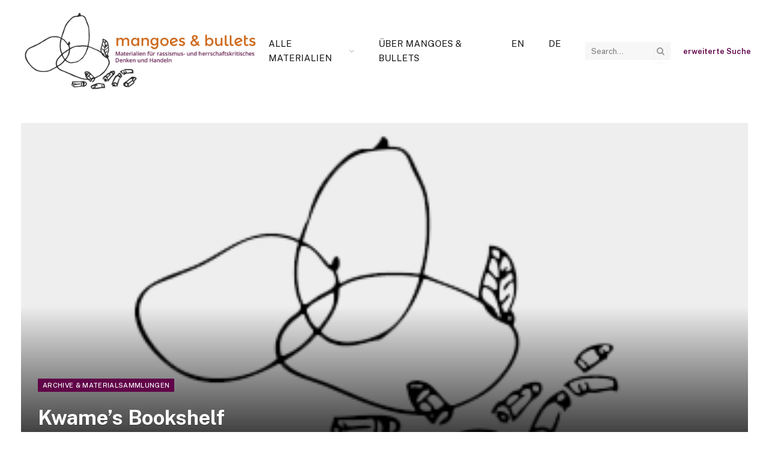

--- FILE ---
content_type: text/html; charset=UTF-8
request_url: https://www.mangoes-and-bullets.org/kwames-bookshelf/
body_size: 11536
content:

<!DOCTYPE html>
<html lang="de-DE" class="s-light site-s-light">

<head>

	<meta charset="UTF-8" />
	<meta name="viewport" content="width=device-width, initial-scale=1" />
	<title>Kwame&#8217;s Bookshelf &#8211; mangoes &amp; bullets</title><link rel="preload" as="font" href="https://www.mangoes-and-bullets.org/wp-content/themes/smart-mag/css/icons/fonts/ts-icons.woff2?v3.2" type="font/woff2" crossorigin="anonymous" />
<meta name='robots' content='max-image-preview:large' />
<link rel="alternate" hreflang="en" href="https://www.mangoes-and-bullets.org/en/kwames-bookshelf/" />
<link rel="alternate" hreflang="de" href="https://www.mangoes-and-bullets.org/kwames-bookshelf/" />
<link rel="alternate" hreflang="x-default" href="https://www.mangoes-and-bullets.org/kwames-bookshelf/" />
<link rel='dns-prefetch' href='//fonts.googleapis.com' />
<link rel="alternate" type="application/rss+xml" title="mangoes &amp; bullets &raquo; Feed" href="https://www.mangoes-and-bullets.org/feed/" />
<link rel="alternate" type="application/rss+xml" title="mangoes &amp; bullets &raquo; Kommentar-Feed" href="https://www.mangoes-and-bullets.org/comments/feed/" />
<link rel="alternate" title="oEmbed (JSON)" type="application/json+oembed" href="https://www.mangoes-and-bullets.org/wp-json/oembed/1.0/embed?url=https%3A%2F%2Fwww.mangoes-and-bullets.org%2Fkwames-bookshelf%2F" />
<link rel="alternate" title="oEmbed (XML)" type="text/xml+oembed" href="https://www.mangoes-and-bullets.org/wp-json/oembed/1.0/embed?url=https%3A%2F%2Fwww.mangoes-and-bullets.org%2Fkwames-bookshelf%2F&#038;format=xml" />
<style id='wp-img-auto-sizes-contain-inline-css' type='text/css'>
img:is([sizes=auto i],[sizes^="auto," i]){contain-intrinsic-size:3000px 1500px}
/*# sourceURL=wp-img-auto-sizes-contain-inline-css */
</style>
<link rel='stylesheet' id='wp-block-library-css' href='https://www.mangoes-and-bullets.org/wp-includes/css/dist/block-library/style.min.css?ver=6.9' type='text/css' media='all' />
<style id='global-styles-inline-css' type='text/css'>
:root{--wp--preset--aspect-ratio--square: 1;--wp--preset--aspect-ratio--4-3: 4/3;--wp--preset--aspect-ratio--3-4: 3/4;--wp--preset--aspect-ratio--3-2: 3/2;--wp--preset--aspect-ratio--2-3: 2/3;--wp--preset--aspect-ratio--16-9: 16/9;--wp--preset--aspect-ratio--9-16: 9/16;--wp--preset--color--black: #000000;--wp--preset--color--cyan-bluish-gray: #abb8c3;--wp--preset--color--white: #ffffff;--wp--preset--color--pale-pink: #f78da7;--wp--preset--color--vivid-red: #cf2e2e;--wp--preset--color--luminous-vivid-orange: #ff6900;--wp--preset--color--luminous-vivid-amber: #fcb900;--wp--preset--color--light-green-cyan: #7bdcb5;--wp--preset--color--vivid-green-cyan: #00d084;--wp--preset--color--pale-cyan-blue: #8ed1fc;--wp--preset--color--vivid-cyan-blue: #0693e3;--wp--preset--color--vivid-purple: #9b51e0;--wp--preset--gradient--vivid-cyan-blue-to-vivid-purple: linear-gradient(135deg,rgb(6,147,227) 0%,rgb(155,81,224) 100%);--wp--preset--gradient--light-green-cyan-to-vivid-green-cyan: linear-gradient(135deg,rgb(122,220,180) 0%,rgb(0,208,130) 100%);--wp--preset--gradient--luminous-vivid-amber-to-luminous-vivid-orange: linear-gradient(135deg,rgb(252,185,0) 0%,rgb(255,105,0) 100%);--wp--preset--gradient--luminous-vivid-orange-to-vivid-red: linear-gradient(135deg,rgb(255,105,0) 0%,rgb(207,46,46) 100%);--wp--preset--gradient--very-light-gray-to-cyan-bluish-gray: linear-gradient(135deg,rgb(238,238,238) 0%,rgb(169,184,195) 100%);--wp--preset--gradient--cool-to-warm-spectrum: linear-gradient(135deg,rgb(74,234,220) 0%,rgb(151,120,209) 20%,rgb(207,42,186) 40%,rgb(238,44,130) 60%,rgb(251,105,98) 80%,rgb(254,248,76) 100%);--wp--preset--gradient--blush-light-purple: linear-gradient(135deg,rgb(255,206,236) 0%,rgb(152,150,240) 100%);--wp--preset--gradient--blush-bordeaux: linear-gradient(135deg,rgb(254,205,165) 0%,rgb(254,45,45) 50%,rgb(107,0,62) 100%);--wp--preset--gradient--luminous-dusk: linear-gradient(135deg,rgb(255,203,112) 0%,rgb(199,81,192) 50%,rgb(65,88,208) 100%);--wp--preset--gradient--pale-ocean: linear-gradient(135deg,rgb(255,245,203) 0%,rgb(182,227,212) 50%,rgb(51,167,181) 100%);--wp--preset--gradient--electric-grass: linear-gradient(135deg,rgb(202,248,128) 0%,rgb(113,206,126) 100%);--wp--preset--gradient--midnight: linear-gradient(135deg,rgb(2,3,129) 0%,rgb(40,116,252) 100%);--wp--preset--font-size--small: 13px;--wp--preset--font-size--medium: 20px;--wp--preset--font-size--large: 36px;--wp--preset--font-size--x-large: 42px;--wp--preset--spacing--20: 0.44rem;--wp--preset--spacing--30: 0.67rem;--wp--preset--spacing--40: 1rem;--wp--preset--spacing--50: 1.5rem;--wp--preset--spacing--60: 2.25rem;--wp--preset--spacing--70: 3.38rem;--wp--preset--spacing--80: 5.06rem;--wp--preset--shadow--natural: 6px 6px 9px rgba(0, 0, 0, 0.2);--wp--preset--shadow--deep: 12px 12px 50px rgba(0, 0, 0, 0.4);--wp--preset--shadow--sharp: 6px 6px 0px rgba(0, 0, 0, 0.2);--wp--preset--shadow--outlined: 6px 6px 0px -3px rgb(255, 255, 255), 6px 6px rgb(0, 0, 0);--wp--preset--shadow--crisp: 6px 6px 0px rgb(0, 0, 0);}:where(.is-layout-flex){gap: 0.5em;}:where(.is-layout-grid){gap: 0.5em;}body .is-layout-flex{display: flex;}.is-layout-flex{flex-wrap: wrap;align-items: center;}.is-layout-flex > :is(*, div){margin: 0;}body .is-layout-grid{display: grid;}.is-layout-grid > :is(*, div){margin: 0;}:where(.wp-block-columns.is-layout-flex){gap: 2em;}:where(.wp-block-columns.is-layout-grid){gap: 2em;}:where(.wp-block-post-template.is-layout-flex){gap: 1.25em;}:where(.wp-block-post-template.is-layout-grid){gap: 1.25em;}.has-black-color{color: var(--wp--preset--color--black) !important;}.has-cyan-bluish-gray-color{color: var(--wp--preset--color--cyan-bluish-gray) !important;}.has-white-color{color: var(--wp--preset--color--white) !important;}.has-pale-pink-color{color: var(--wp--preset--color--pale-pink) !important;}.has-vivid-red-color{color: var(--wp--preset--color--vivid-red) !important;}.has-luminous-vivid-orange-color{color: var(--wp--preset--color--luminous-vivid-orange) !important;}.has-luminous-vivid-amber-color{color: var(--wp--preset--color--luminous-vivid-amber) !important;}.has-light-green-cyan-color{color: var(--wp--preset--color--light-green-cyan) !important;}.has-vivid-green-cyan-color{color: var(--wp--preset--color--vivid-green-cyan) !important;}.has-pale-cyan-blue-color{color: var(--wp--preset--color--pale-cyan-blue) !important;}.has-vivid-cyan-blue-color{color: var(--wp--preset--color--vivid-cyan-blue) !important;}.has-vivid-purple-color{color: var(--wp--preset--color--vivid-purple) !important;}.has-black-background-color{background-color: var(--wp--preset--color--black) !important;}.has-cyan-bluish-gray-background-color{background-color: var(--wp--preset--color--cyan-bluish-gray) !important;}.has-white-background-color{background-color: var(--wp--preset--color--white) !important;}.has-pale-pink-background-color{background-color: var(--wp--preset--color--pale-pink) !important;}.has-vivid-red-background-color{background-color: var(--wp--preset--color--vivid-red) !important;}.has-luminous-vivid-orange-background-color{background-color: var(--wp--preset--color--luminous-vivid-orange) !important;}.has-luminous-vivid-amber-background-color{background-color: var(--wp--preset--color--luminous-vivid-amber) !important;}.has-light-green-cyan-background-color{background-color: var(--wp--preset--color--light-green-cyan) !important;}.has-vivid-green-cyan-background-color{background-color: var(--wp--preset--color--vivid-green-cyan) !important;}.has-pale-cyan-blue-background-color{background-color: var(--wp--preset--color--pale-cyan-blue) !important;}.has-vivid-cyan-blue-background-color{background-color: var(--wp--preset--color--vivid-cyan-blue) !important;}.has-vivid-purple-background-color{background-color: var(--wp--preset--color--vivid-purple) !important;}.has-black-border-color{border-color: var(--wp--preset--color--black) !important;}.has-cyan-bluish-gray-border-color{border-color: var(--wp--preset--color--cyan-bluish-gray) !important;}.has-white-border-color{border-color: var(--wp--preset--color--white) !important;}.has-pale-pink-border-color{border-color: var(--wp--preset--color--pale-pink) !important;}.has-vivid-red-border-color{border-color: var(--wp--preset--color--vivid-red) !important;}.has-luminous-vivid-orange-border-color{border-color: var(--wp--preset--color--luminous-vivid-orange) !important;}.has-luminous-vivid-amber-border-color{border-color: var(--wp--preset--color--luminous-vivid-amber) !important;}.has-light-green-cyan-border-color{border-color: var(--wp--preset--color--light-green-cyan) !important;}.has-vivid-green-cyan-border-color{border-color: var(--wp--preset--color--vivid-green-cyan) !important;}.has-pale-cyan-blue-border-color{border-color: var(--wp--preset--color--pale-cyan-blue) !important;}.has-vivid-cyan-blue-border-color{border-color: var(--wp--preset--color--vivid-cyan-blue) !important;}.has-vivid-purple-border-color{border-color: var(--wp--preset--color--vivid-purple) !important;}.has-vivid-cyan-blue-to-vivid-purple-gradient-background{background: var(--wp--preset--gradient--vivid-cyan-blue-to-vivid-purple) !important;}.has-light-green-cyan-to-vivid-green-cyan-gradient-background{background: var(--wp--preset--gradient--light-green-cyan-to-vivid-green-cyan) !important;}.has-luminous-vivid-amber-to-luminous-vivid-orange-gradient-background{background: var(--wp--preset--gradient--luminous-vivid-amber-to-luminous-vivid-orange) !important;}.has-luminous-vivid-orange-to-vivid-red-gradient-background{background: var(--wp--preset--gradient--luminous-vivid-orange-to-vivid-red) !important;}.has-very-light-gray-to-cyan-bluish-gray-gradient-background{background: var(--wp--preset--gradient--very-light-gray-to-cyan-bluish-gray) !important;}.has-cool-to-warm-spectrum-gradient-background{background: var(--wp--preset--gradient--cool-to-warm-spectrum) !important;}.has-blush-light-purple-gradient-background{background: var(--wp--preset--gradient--blush-light-purple) !important;}.has-blush-bordeaux-gradient-background{background: var(--wp--preset--gradient--blush-bordeaux) !important;}.has-luminous-dusk-gradient-background{background: var(--wp--preset--gradient--luminous-dusk) !important;}.has-pale-ocean-gradient-background{background: var(--wp--preset--gradient--pale-ocean) !important;}.has-electric-grass-gradient-background{background: var(--wp--preset--gradient--electric-grass) !important;}.has-midnight-gradient-background{background: var(--wp--preset--gradient--midnight) !important;}.has-small-font-size{font-size: var(--wp--preset--font-size--small) !important;}.has-medium-font-size{font-size: var(--wp--preset--font-size--medium) !important;}.has-large-font-size{font-size: var(--wp--preset--font-size--large) !important;}.has-x-large-font-size{font-size: var(--wp--preset--font-size--x-large) !important;}
/*# sourceURL=global-styles-inline-css */
</style>

<style id='classic-theme-styles-inline-css' type='text/css'>
/*! This file is auto-generated */
.wp-block-button__link{color:#fff;background-color:#32373c;border-radius:9999px;box-shadow:none;text-decoration:none;padding:calc(.667em + 2px) calc(1.333em + 2px);font-size:1.125em}.wp-block-file__button{background:#32373c;color:#fff;text-decoration:none}
/*# sourceURL=/wp-includes/css/classic-themes.min.css */
</style>
<link rel='stylesheet' id='contact-form-7-css' href='https://www.mangoes-and-bullets.org/wp-content/plugins/contact-form-7/includes/css/styles.css?ver=6.1.4' type='text/css' media='all' />
<link rel='stylesheet' id='wpa-css-css' href='https://www.mangoes-and-bullets.org/wp-content/plugins/honeypot/includes/css/wpa.css?ver=2.3.04' type='text/css' media='all' />
<link rel='stylesheet' id='searchandfilter-css' href='https://www.mangoes-and-bullets.org/wp-content/plugins/search-filter/style.css?ver=1' type='text/css' media='all' />
<link rel='stylesheet' id='wpml-menu-item-0-css' href='https://www.mangoes-and-bullets.org/wp-content/plugins/sitepress-multilingual-cms/templates/language-switchers/menu-item/style.min.css?ver=1' type='text/css' media='all' />
<link rel='stylesheet' id='smartmag-core-css' href='https://www.mangoes-and-bullets.org/wp-content/themes/smart-mag/style.css?ver=10.3.2' type='text/css' media='all' />
<style id='smartmag-core-inline-css' type='text/css'>
:root { --c-main: #600348;
--c-main-rgb: 96,3,72;
--main-width: 1400px; }
.post-title:not(._) { font-size: 16px; font-weight: bold; }
.smart-head-main .smart-head-mid { --head-h: 170px; }
.smart-head-main .smart-head-bot { background-color: rgba(0,0,0,0.05); }
.navigation-main .menu > li > a { font-size: 15px; font-weight: 300; }
@media (min-width: 941px) and (max-width: 1200px) { .navigation-main .menu > li > a { font-size: calc(10px + (15px - 10px) * .7); } }


/*# sourceURL=smartmag-core-inline-css */
</style>
<link rel='stylesheet' id='smartmag-fonts-css' href='https://fonts.googleapis.com/css?family=Public+Sans%3A400%2C400i%2C500%2C600%2C700' type='text/css' media='all' />
<link rel='stylesheet' id='smartmag-magnific-popup-css' href='https://www.mangoes-and-bullets.org/wp-content/themes/smart-mag/css/lightbox.css?ver=10.3.2' type='text/css' media='all' />
<link rel='stylesheet' id='smartmag-icons-css' href='https://www.mangoes-and-bullets.org/wp-content/themes/smart-mag/css/icons/icons.css?ver=10.3.2' type='text/css' media='all' />
<script type="text/javascript" id="wpml-cookie-js-extra">
/* <![CDATA[ */
var wpml_cookies = {"wp-wpml_current_language":{"value":"de","expires":1,"path":"/"}};
var wpml_cookies = {"wp-wpml_current_language":{"value":"de","expires":1,"path":"/"}};
//# sourceURL=wpml-cookie-js-extra
/* ]]> */
</script>
<script type="text/javascript" src="https://www.mangoes-and-bullets.org/wp-content/plugins/sitepress-multilingual-cms/res/js/cookies/language-cookie.js?ver=486900" id="wpml-cookie-js" defer="defer" data-wp-strategy="defer"></script>
<script type="text/javascript" id="smartmag-lazy-inline-js-after">
/* <![CDATA[ */
/**
 * @copyright ThemeSphere
 * @preserve
 */
var BunyadLazy={};BunyadLazy.load=function(){function a(e,n){var t={};e.dataset.bgset&&e.dataset.sizes?(t.sizes=e.dataset.sizes,t.srcset=e.dataset.bgset):t.src=e.dataset.bgsrc,function(t){var a=t.dataset.ratio;if(0<a){const e=t.parentElement;if(e.classList.contains("media-ratio")){const n=e.style;n.getPropertyValue("--a-ratio")||(n.paddingBottom=100/a+"%")}}}(e);var a,o=document.createElement("img");for(a in o.onload=function(){var t="url('"+(o.currentSrc||o.src)+"')",a=e.style;a.backgroundImage!==t&&requestAnimationFrame(()=>{a.backgroundImage=t,n&&n()}),o.onload=null,o.onerror=null,o=null},o.onerror=o.onload,t)o.setAttribute(a,t[a]);o&&o.complete&&0<o.naturalWidth&&o.onload&&o.onload()}function e(t){t.dataset.loaded||a(t,()=>{document.dispatchEvent(new Event("lazyloaded")),t.dataset.loaded=1})}function n(t){"complete"===document.readyState?t():window.addEventListener("load",t)}return{initEarly:function(){var t,a=()=>{document.querySelectorAll(".img.bg-cover:not(.lazyload)").forEach(e)};"complete"!==document.readyState?(t=setInterval(a,150),n(()=>{a(),clearInterval(t)})):a()},callOnLoad:n,initBgImages:function(t){t&&n(()=>{document.querySelectorAll(".img.bg-cover").forEach(e)})},bgLoad:a}}(),BunyadLazy.load.initEarly();
//# sourceURL=smartmag-lazy-inline-js-after
/* ]]> */
</script>
<script type="text/javascript" src="https://www.mangoes-and-bullets.org/wp-includes/js/jquery/jquery.min.js?ver=3.7.1" id="jquery-core-js"></script>
<script type="text/javascript" src="https://www.mangoes-and-bullets.org/wp-includes/js/jquery/jquery-migrate.min.js?ver=3.4.1" id="jquery-migrate-js"></script>
<link rel="https://api.w.org/" href="https://www.mangoes-and-bullets.org/wp-json/" /><link rel="alternate" title="JSON" type="application/json" href="https://www.mangoes-and-bullets.org/wp-json/wp/v2/posts/4349" /><link rel="EditURI" type="application/rsd+xml" title="RSD" href="https://www.mangoes-and-bullets.org/xmlrpc.php?rsd" />
<meta name="generator" content="WordPress 6.9" />
<link rel="canonical" href="https://www.mangoes-and-bullets.org/kwames-bookshelf/" />
<link rel='shortlink' href='https://www.mangoes-and-bullets.org/?p=4349' />
<meta name="generator" content="WPML ver:4.8.6 stt:1,3;" />
<!-- Analytics by WP Statistics - https://wp-statistics.com -->

		<script>
		var BunyadSchemeKey = 'bunyad-scheme';
		(() => {
			const d = document.documentElement;
			const c = d.classList;
			var scheme = localStorage.getItem(BunyadSchemeKey);
			
			if (scheme) {
				d.dataset.origClass = c;
				scheme === 'dark' ? c.remove('s-light', 'site-s-light') : c.remove('s-dark', 'site-s-dark');
				c.add('site-s-' + scheme, 's-' + scheme);
			}
		})();
		</script>
		<style id="uagb-style-frontend-4349">.uag-blocks-common-selector{z-index:var(--z-index-desktop) !important}@media (max-width: 976px){.uag-blocks-common-selector{z-index:var(--z-index-tablet) !important}}@media (max-width: 767px){.uag-blocks-common-selector{z-index:var(--z-index-mobile) !important}}
</style><link rel="icon" href="https://www.mangoes-and-bullets.org/wp-content/uploads/2015/02/cropped-glokal_logo_website-32x32.png" sizes="32x32" />
<link rel="icon" href="https://www.mangoes-and-bullets.org/wp-content/uploads/2015/02/cropped-glokal_logo_website-192x192.png" sizes="192x192" />
<link rel="apple-touch-icon" href="https://www.mangoes-and-bullets.org/wp-content/uploads/2015/02/cropped-glokal_logo_website-180x180.png" />
<meta name="msapplication-TileImage" content="https://www.mangoes-and-bullets.org/wp-content/uploads/2015/02/cropped-glokal_logo_website-270x270.png" />
		<style type="text/css" id="wp-custom-css">
			footer ul{
	list-style: none;
	margin: 0
}

.foerder-logo{
	height: 50px;
	background: #fff;
	padding: 5px
}

a{
	color: rgb(96,3,72);
	font-weight: 600;
}
a:hover{
	color: rgb(0,0,0,0.7)
}

.nav-wrap {
		height: auto;
	}

.navigation .menu li:first-child > ul {
	margin-top: 10px;
}

.nav-hov-b .menu > li > a::before {
	margin-bottom: -10px;
}

.publications-list {
	display: flex;
justify-content: space-between;
  margin-top: 3em;
}

.publication-item {
	width: 15%;
}

.publication-item h3 {
	font-size: 16px;
}

.publication-item img:hover {
	opacity: 0.6;
}

.post-9187 .post-header,
.post-9351 .post-header {
	display: none;
}

.page-id-9187 .main,
.page-id-9351 .main {
	margin-top: unset;
}

#publikations-d {
	margin-bottom: 0;
	padding-bottom: 0;
}

#publikations-d .uagb-post__image-position-background .uagb-post__image img {
	width: -moz-available;
}

.page-id-9187 #publikations-d .uagb-post__inner-wrap:hover,
.page-id-9351 #publikations-d .uagb-post__inner-wrap:hover {
	opacity: 0.8;
	/*background: #dfaecc;*/
	background: #652152;
	transition: ease-in 1s;
}

.uagb-block-645f18fb .uagb-post__text.uagb-post__title:hover a,
.page-id-9187 #publikations-d .uagb-block-645f18fb .uagb-post__inner-wrap:hover .uagb-post__title uagb-post__text a,
.page-id-9351 #publikations-d .uagb-block-645f18fb .uagb-post__inner-wrap:hover .uagb-post__title uagb-post__text a {
	color: #fff;
}

.uagb-post__inner-wrap img {
	object-fit:	cover;
}

.smart-head-search .query:focus {
	width: 150px;
}

/* test gia new frontpage*/

.uagb-block-645f18fb.uagb-post-grid.is-grid.uagb-post__equal-height .uagb-post__inner-wrap {
	min-height: 225px;
	margin-bottom: 1em;
}

.uagb-block-645f18fb article:hover .uagb-post__image::before {
  background-color: #333;
  opacity: 0.75;
}


.uagb-block-645f18fb .uagb-post__image::before {
  background-color: unset;
  opacity: 0;
}

.uagb-block-645f18fb .uagb-post__text.uagb-post__title {
  display: none;
}

.uagb-block-645f18fb article:hover .uagb-post__text.uagb-post__title {
  display: block;
	margin-top: 4em;
	}

.uagb-block-645f18fb article:hover .uagb-post__text.uagb-post__title a {
  	color:#fff;
}

.home .post-header {
	display: none;
}

/*  RESPONSIVE  */

@media only screen and (max-width: 1080px) {

.publications-list {
	margin-bottom: 2em;
    }

}
@media only screen and (max-width: 810px) {

.publications-list {
	flex-wrap: wrap;
	justify-content: space-evenly;
    }

.publication-item {
	width: 30%;
	margin-bottom: 3em;
    }

}

@media only screen and (max-width: 480px) {

	.publication-item {
	width: 40%;
	}
	
}
@media only screen and (max-width: 420px) {
}
@media only screen and (max-width: 360px) {
}


/* FOR ELEMENTOR REMOVAL*/
/* 
.home section {
	display: flex;
	flex-wrap: wrap;
    }

.home article {
	flex-basis: 31%;
	margin: 1%;
    }

.home article a:nth-of-type(2) {
	text-transform: uppercase;
	color: #fff;
	background: #600348;
	padding: 3px 8px;
	font-size: 11px;
}

.home article a img {
	width: 434px;
	height: 229.3px;
}

.home nav {
	display: flex;
    margin: 0 auto;
}

.home nav a {
	padding: 0 0 0 10px;
}

.home nav a:nth-of-type(2) {
	padding: 0 10px;
}
*/		</style>
		

</head>

<body class="wp-singular post-template-default single single-post postid-4349 single-format-standard wp-theme-smart-mag no-sidebar post-layout-cover post-cat-224 has-lb has-lb-sm ts-img-hov-fade has-sb-sep layout-normal">



<div class="main-wrap">

	
<div class="off-canvas-backdrop"></div>
<div class="mobile-menu-container off-canvas s-dark hide-menu-lg" id="off-canvas">

	<div class="off-canvas-head">
		<a href="#" class="close">
			<span class="visuallyhidden">Close Menu</span>
			<i class="tsi tsi-times"></i>
		</a>

		<div class="ts-logo">
					</div>
	</div>

	<div class="off-canvas-content">

					<ul class="mobile-menu"></ul>
		
		
		
		<div class="spc-social-block spc-social spc-social-b smart-head-social">
		
			
				<a href="#" class="link service s-facebook" target="_blank" rel="nofollow noopener">
					<i class="icon tsi tsi-facebook"></i>					<span class="visuallyhidden">Facebook</span>
				</a>
									
			
				<a href="#" class="link service s-twitter" target="_blank" rel="nofollow noopener">
					<i class="icon tsi tsi-twitter"></i>					<span class="visuallyhidden">X (Twitter)</span>
				</a>
									
			
				<a href="#" class="link service s-instagram" target="_blank" rel="nofollow noopener">
					<i class="icon tsi tsi-instagram"></i>					<span class="visuallyhidden">Instagram</span>
				</a>
									
			
		</div>

		
	</div>

</div>
<div class="smart-head smart-head-legacy smart-head-main" id="smart-head">
	
	<div class="smart-head-row smart-head-mid is-light smart-head-row-full">

		<div class="inner full">

							
				<div class="items items-left ">
					<a href="https://www.mangoes-and-bullets.org/" title="mangoes &amp; bullets" rel="home" class="logo-link ts-logo logo-is-image">
		<span>
			
				
					<img src="https://www.mangoes-and-bullets.org/wp-content/uploads/2015/04/banner-mab-1000.png" class="logo-image" alt="mangoes &amp; bullets" width="1000" height="368"/>
									 
					</span>
	</a>				</div>

							
				<div class="items items-center empty">
								</div>

							
				<div class="items items-right ">
					<div class="nav-wrap">
		<nav class="navigation navigation-main nav-hov-b">
			<ul id="menu-main" class="menu"><li id="menu-item-6892" class="menu-item menu-item-type-custom menu-item-object-custom menu-item-home menu-item-has-children menu-item-6892"><a href="https://www.mangoes-and-bullets.org/">Alle Materialien</a>
<ul class="sub-menu">
	<li id="menu-item-53" class="menu-item menu-item-type-taxonomy menu-item-object-category current-post-ancestor current-menu-parent current-post-parent menu-cat-4 menu-item-53"><a href="https://www.mangoes-and-bullets.org/ressourcen/texte/">Texte</a></li>
	<li id="menu-item-51" class="menu-item menu-item-type-taxonomy menu-item-object-category current-post-ancestor current-menu-parent current-post-parent menu-cat-7 menu-item-51"><a href="https://www.mangoes-and-bullets.org/ressourcen/buecher/">Bücher</a></li>
	<li id="menu-item-54" class="menu-item menu-item-type-taxonomy menu-item-object-category menu-cat-2 menu-item-54"><a href="https://www.mangoes-and-bullets.org/ressourcen/videos/">Videos</a></li>
	<li id="menu-item-50" class="menu-item menu-item-type-taxonomy menu-item-object-category menu-cat-11 menu-item-50"><a href="https://www.mangoes-and-bullets.org/ressourcen/audios/">Audios</a></li>
	<li id="menu-item-52" class="menu-item menu-item-type-taxonomy menu-item-object-category menu-cat-10 menu-item-52"><a href="https://www.mangoes-and-bullets.org/ressourcen/fotos/">Fotos</a></li>
	<li id="menu-item-1205" class="menu-item menu-item-type-taxonomy menu-item-object-category current-post-ancestor current-menu-parent current-post-parent menu-cat-125 menu-item-1205"><a href="https://www.mangoes-and-bullets.org/ressourcen/webseiten-blogs/">Webseiten &amp; Blogs</a></li>
</ul>
</li>
<li id="menu-item-9238" class="menu-item menu-item-type-post_type menu-item-object-page menu-item-9238"><a href="https://www.mangoes-and-bullets.org/ueber-mangoes-bullets/">Über mangoes &#038; bullets</a></li>
<li id="menu-item-wpml-ls-28-en" class="menu-item wpml-ls-slot-28 wpml-ls-item wpml-ls-item-en wpml-ls-menu-item wpml-ls-first-item menu-item-type-wpml_ls_menu_item menu-item-object-wpml_ls_menu_item menu-item-wpml-ls-28-en"><a href="https://www.mangoes-and-bullets.org/en/kwames-bookshelf/" title="Zu En wechseln" aria-label="Zu En wechseln" role="menuitem"><span class="wpml-ls-native" lang="en">En</span></a></li>
<li id="menu-item-wpml-ls-28-de" class="menu-item wpml-ls-slot-28 wpml-ls-item wpml-ls-item-de wpml-ls-current-language wpml-ls-menu-item wpml-ls-last-item menu-item-type-wpml_ls_menu_item menu-item-object-wpml_ls_menu_item menu-item-wpml-ls-28-de"><a href="https://www.mangoes-and-bullets.org/kwames-bookshelf/" role="menuitem"><span class="wpml-ls-native" lang="de">De</span></a></li>
</ul>		</nav>
	</div>


	<div class="smart-head-search">
		<form role="search" class="search-form" action="https://www.mangoes-and-bullets.org/" method="get">
			<input type="text" name="s" class="query live-search-query" value="" placeholder="Search..." autocomplete="off" />
			<button class="search-button" type="submit">
				<i class="tsi tsi-search"></i>
				<span class="visuallyhidden"></span>
			</button>
		</form>
	</div> <!-- .search -->


<div class="h-text h-text">
	<a href="https://www.mangoes-and-bullets.org/erweiterte-suche/">erweiterte Suche</a> </div>				</div>

						
		</div>
	</div>

	</div>
<div class="smart-head smart-head-a smart-head-mobile" id="smart-head-mobile" data-sticky="mid" data-sticky-type="smart" data-sticky-full>
	
	<div class="smart-head-row smart-head-mid smart-head-row-3 is-light smart-head-row-full">

		<div class="inner wrap">

							
				<div class="items items-left ">
				
<button class="offcanvas-toggle has-icon" type="button" aria-label="Menu">
	<span class="hamburger-icon hamburger-icon-a">
		<span class="inner"></span>
	</span>
</button>				</div>

							
				<div class="items items-center ">
					<a href="https://www.mangoes-and-bullets.org/" title="mangoes &amp; bullets" rel="home" class="logo-link ts-logo logo-is-image">
		<span>
			
				
					<img src="https://www.mangoes-and-bullets.org/wp-content/uploads/2015/04/banner-mab-1000.png" class="logo-image" alt="mangoes &amp; bullets" width="1000" height="368"/>
									 
					</span>
	</a>				</div>

							
				<div class="items items-right ">
				

	<a href="#" class="search-icon has-icon-only is-icon" title="Search">
		<i class="tsi tsi-search"></i>
	</a>

				</div>

						
		</div>
	</div>

	</div>

<div class="main ts-contain cf no-sidebar">
	
			
<div class="post-wrap">
	<section class="the-post-header post-cover">
	
			<div class="featured">
					
								
					
						<figure class="image-link media-ratio ar-bunyad-main-full"><img width="1400" height="670" src="[data-uri]" class="attachment-large size-large lazyload wp-post-image" alt="" sizes="(max-width: 1400px) 100vw, 1400px" title="Kwame&#8217;s Bookshelf" decoding="async" fetchpriority="high" data-srcset="https://www.mangoes-and-bullets.org/wp-content/uploads/2015/07/dummy.png 351w, https://www.mangoes-and-bullets.org/wp-content/uploads/2015/07/dummy-300x158.png 300w" data-src="https://www.mangoes-and-bullets.org/wp-content/uploads/2015/07/dummy.png" /></figure>
												
										
					<div class="overlay s-dark">	
					<div class="post-meta post-meta-a post-meta-left post-meta-single has-below"><div class="post-meta-items meta-above"><span class="meta-item cat-labels">
						
						<a href="https://www.mangoes-and-bullets.org/ressourcen/archive-materialsammlungen/" class="category term-color-224" rel="category">Archive &amp; Materialsammlungen</a>
					</span>
					</div><h1 class="is-title post-title">Kwame&#8217;s Bookshelf</h1><div class="post-meta-items meta-below"><span class="meta-item read-time has-icon"><i class="tsi tsi-clock"></i>1 Min Read</span></div></div>	
					</div>				
					
							</div>
	
	</section>
	
	
	<div class="ts-row">
		<div class="col-8 main-content">
			<div class="the-post s-post-cover">

				<article id="post-4349" class="post-4349 post type-post status-publish format-standard has-post-thumbnail category-archive-materialsammlungen category-buecher category-kinderbuecher category-texte category-webseiten-blogs tag-ableismus tag-empowerment tag-kinder tag-schwarzsein">
					
<div class="post-content-wrap">
	
	<div class="post-content cf entry-content content-normal">

		
				
		<p><a href="https://kwamesbookshelf.wordpress.com/">Kwame’s Bookshelf</a> ist ein Blog von <span lang="en">Erica Campayne, in dem sie Kinderbücher mit Schwarzen Protagonist_innen und/oder Hauptcharakteren mit Behinderung sammelt und beschreibt.<br />
Die Mutter eines Schwarzen Sohnes war auf die mangelnden Repräsentationen der Kinder in den meisten Büchern aufmerksam geworden und möchte mit ihrem Blog auf Alternativen hinweisen.<br />
</span><span lang="en"><br />
Die gesammelten und rezensierten Werke auf ihrem <a href="https://kwamesbookshelf.wordpress.com/">Blog</a> sind nicht alle grundsätzlich frei von diskriminierenden Darstellungen, Stereotypen oder normativen Rollenbildern. Dennoch ist ein Blick in die Sammlung grundsätzlich empfehlenswert, da auf etliche stärkende und ermutigende Kinderbücher hingewiesen wird. </span></p>

				
		
		
		
	</div>
</div>
	
	<div class="the-post-tags"><a href="https://www.mangoes-and-bullets.org/tag/ableismus/" rel="tag">Ableismus</a> <a href="https://www.mangoes-and-bullets.org/tag/empowerment/" rel="tag">Empowerment</a> <a href="https://www.mangoes-and-bullets.org/tag/kinder/" rel="tag">Kinder</a> <a href="https://www.mangoes-and-bullets.org/tag/schwarzsein/" rel="tag">Schwarzsein</a></div>
				</article>

				


	<section class="related-posts">
							
							
				<div class="block-head block-head-ac block-head-a block-head-a1 is-left">

					<h4 class="heading">Related <span class="color">Posts</span></h4>					
									</div>
				
			
				<section class="block-wrap block-grid mb-none" data-id="1">

				
			<div class="block-content">
					
	<div class="loop loop-grid loop-grid-sm grid grid-3 md:grid-2 xs:grid-1">

					
<article class="l-post grid-post grid-sm-post">

	
			<div class="media">

		
			<a href="https://www.mangoes-and-bullets.org/the-sherwood-way/" class="image-link media-ratio ratio-16-9" title="The Sherwood Way"><span data-bgsrc="https://www.mangoes-and-bullets.org/wp-content/uploads/2025/01/Sherwood-2-450x418.png" class="img bg-cover wp-post-image attachment-bunyad-medium size-bunyad-medium lazyload" data-bgset="https://www.mangoes-and-bullets.org/wp-content/uploads/2025/01/Sherwood-2-450x418.png 450w, https://www.mangoes-and-bullets.org/wp-content/uploads/2025/01/Sherwood-2.png 531w" data-sizes="(max-width: 440px) 100vw, 440px"></span></a>			
			
			
			
		
		</div>
	

	
		<div class="content">

			<div class="post-meta post-meta-a"><h4 class="is-title post-title"><a href="https://www.mangoes-and-bullets.org/the-sherwood-way/">The Sherwood Way</a></h4></div>			
			
			
		</div>

	
</article>					
<article class="l-post grid-post grid-sm-post">

	
			<div class="media">

		
			<a href="https://www.mangoes-and-bullets.org/erklaervideo-kolonialismus-und-widerstand-in-den-amerikas-ab-1492/" class="image-link media-ratio ratio-16-9" title="Erklärvideo: Kolonialismus und Widerstand in den Amerikas ab 1492"><span data-bgsrc="https://www.mangoes-and-bullets.org/wp-content/uploads/2025/01/Thumbnail_1_Amerikas-450x252.png" class="img bg-cover wp-post-image attachment-bunyad-medium size-bunyad-medium lazyload" data-bgset="https://www.mangoes-and-bullets.org/wp-content/uploads/2025/01/Thumbnail_1_Amerikas-450x252.png 450w, https://www.mangoes-and-bullets.org/wp-content/uploads/2025/01/Thumbnail_1_Amerikas-600x336.png 600w, https://www.mangoes-and-bullets.org/wp-content/uploads/2025/01/Thumbnail_1_Amerikas-1200x673.png 1200w, https://www.mangoes-and-bullets.org/wp-content/uploads/2025/01/Thumbnail_1_Amerikas-1536x861.png 1536w, https://www.mangoes-and-bullets.org/wp-content/uploads/2025/01/Thumbnail_1_Amerikas-150x84.png 150w, https://www.mangoes-and-bullets.org/wp-content/uploads/2025/01/Thumbnail_1_Amerikas-768x430.png 768w, https://www.mangoes-and-bullets.org/wp-content/uploads/2025/01/Thumbnail_1_Amerikas.png 1729w" data-sizes="(max-width: 440px) 100vw, 440px"></span></a>			
			
			
			
		
		</div>
	

	
		<div class="content">

			<div class="post-meta post-meta-a"><h4 class="is-title post-title"><a href="https://www.mangoes-and-bullets.org/erklaervideo-kolonialismus-und-widerstand-in-den-amerikas-ab-1492/">Erklärvideo: Kolonialismus und Widerstand in den Amerikas ab 1492</a></h4></div>			
			
			
		</div>

	
</article>					
<article class="l-post grid-post grid-sm-post">

	
			<div class="media">

		
			<a href="https://www.mangoes-and-bullets.org/die-notwendigkeit-die-macht-zu-verstehen-um-zu-handeln-gewalt-geschlecht-und-kolonialitaet/" class="image-link media-ratio ratio-16-9" title="„Die Notwendigkeit, die Macht zu verstehen, um zu handeln: Gewalt, Geschlecht und Kolonialität“"><span data-bgsrc="https://www.mangoes-and-bullets.org/wp-content/uploads/2025/01/Rita-450x234.png" class="img bg-cover wp-post-image attachment-bunyad-medium size-bunyad-medium lazyload" data-bgset="https://www.mangoes-and-bullets.org/wp-content/uploads/2025/01/Rita-600x312.png 600w, https://www.mangoes-and-bullets.org/wp-content/uploads/2025/01/Rita-150x78.png 150w, https://www.mangoes-and-bullets.org/wp-content/uploads/2025/01/Rita-768x399.png 768w, https://www.mangoes-and-bullets.org/wp-content/uploads/2025/01/Rita.png 1193w" data-sizes="auto, (max-width: 440px) 100vw, 440px"></span></a>			
			
			
			
		
		</div>
	

	
		<div class="content">

			<div class="post-meta post-meta-a"><h4 class="is-title post-title"><a href="https://www.mangoes-and-bullets.org/die-notwendigkeit-die-macht-zu-verstehen-um-zu-handeln-gewalt-geschlecht-und-kolonialitaet/">„Die Notwendigkeit, die Macht zu verstehen, um zu handeln: Gewalt, Geschlecht und Kolonialität“</a></h4></div>			
			
			
		</div>

	
</article>		
	</div>

		
			</div>

		</section>
		
	</section>					
				<div class="comments">
					
	

	

	<div id="comments">
		<div class="comments-area ">

			<p class="nocomments">Comments are closed.</p>
		
	
			</div>
	</div><!-- #comments -->
				</div>

			</div>
		</div>

			</div>
</div> <!-- .post-wrap -->
	</div>

			<footer class="main-footer cols-gap-lg footer-bold">

						<div class="upper-footer bold-footer-upper">
			<div class="ts-contain wrap">
				<div class="widgets row cf">
					<div class="widget_text widget col-4 widget_custom_html"><div class="widget-title block-head block-head-ac block-head block-head-ac block-head-b is-left has-style"><h5 class="heading">Informationen</h5></div><div class="textwidget custom-html-widget"><ul>
<li><a href="https://www.mangoes-and-bullets.org/ueber-mangoes-bullets/">Über mangoes & bullets</a></li>
<li><a href="https://www.mangoes-and-bullets.org/kontakt">Kontakt</a></li>
<li><a href="https://www.mangoes-and-bullets.org/impressum">Impressum</a></li>
<li><a href="https://www.mangoes-and-bullets.org/datenschutz">Datenschutz</a></li>
<li><a href="https://www.mangoes-and-bullets.org/nutzungsbedingungen">Nutzungsbedingungen</a></li>
<li><a href="http://www.glokal.org/newsletter/">Newsletter glokal e.V.</a></li>
<li><a href="https://www.mangoes-and-bullets.org/feed/"> RSS-Feed</a></li>
</ul></div></div><div class="widget_text widget col-4 widget_custom_html"><div class="widget-title block-head block-head-ac block-head block-head-ac block-head-b is-left has-style"><h5 class="heading">Gefördert von</h5></div><div class="textwidget custom-html-widget"><p class="small">mangoes & bullets wurde 2015 erstellt, gefördert von ENGAGEMENT GLOBAL im Auftrag des BMZ, aus Mitteln der Landesstelle für Entwicklungszusammenarbeit des Landes Berlin sowie aus Mitteln des Kirchlichen Entwicklungsdienstes durch Brot für die Welt - Evangelischer Entwicklungsdienst. Weitere Unterstützer waren 2019 die GLS Treuhand, Haleakala Stiftung und das Bildungswerk Berlin der Heinrich-Böll-Stiftung zu Themen von degrowth und carework. 2022 wurden nochmals entwicklungspolitische Gelder von ENGAGEMENT GLOBAL im Auftrag des BMZ, aus Mitteln der Landesstelle für Entwicklungszusammenarbeit des Landes Berlin für entwicklungspolitisch relevante Beiträge verwendet.</p>
<img class="foerder-logo" src="https://www.mangoes-and-bullets.org/wp-content/uploads/2015/07/BMZ_CMYK_de1.jpg" alt="BMZ-Logo" />

<img class="foerder-logo sen" src="https://www.mangoes-and-bullets.org/wp-content/uploads/2015/07/SenWiTechForsch_flach_rgb500x147.png" alt="SEN-Logo" />

<img class="foerder-logo bfdw" src="https://www.mangoes-and-bullets.org/wp-content/uploads/2017/05/logo_bfdw-e1493744285922.png" alt="Logo - Brot für die Welt" />

<img class="foerder-logo haleakala" src="https://www.mangoes-and-bullets.org/wp-content/uploads/2020/05/Logo_Haleakala_klein_RGB.jpg" alt="Logo - Haleakala Stiftung" /></div></div><div class="widget_text widget col-4 widget_custom_html"><div class="widget-title block-head block-head-ac block-head block-head-ac block-head-b is-left has-style"><h5 class="heading">Ein Projekt von</h5></div><div class="textwidget custom-html-widget"><a href="http://www.glokal.org">
<img src="https://www.mangoes-and-bullets.org//wp-content/uploads/2015/04/glokal_logo_website.png"  rel="home" title="glokal e.V." alt="glokal" />
</a>
<br>
<a href="https://www.mangoes-and-bullets.org/mitarbeit-und-unterstuetzung/">Mitarbeit und Unterstützung</a></div></div>				</div>
			</div>
		</div>
		
	
			<div class="lower-footer bold-footer-lower">
			<div class="ts-contain inner">

				

				
				
				<div class="copyright">
					&copy; 2026 mangoes &amp; bullets				</div>
			</div>
		</div>		
			</footer>
		
	
</div><!-- .main-wrap -->



	<div class="search-modal-wrap" data-scheme="dark">
		<div class="search-modal-box" role="dialog" aria-modal="true">

			<form method="get" class="search-form" action="https://www.mangoes-and-bullets.org/">
				<input type="search" class="search-field live-search-query" name="s" placeholder="Search..." value="" required />

				<button type="submit" class="search-submit visuallyhidden">Submit</button>

				<p class="message">
					Type above and press <em>Enter</em> to search. Press <em>Esc</em> to cancel.				</p>
						
			</form>

		</div>
	</div>


<script type="speculationrules">
{"prefetch":[{"source":"document","where":{"and":[{"href_matches":"/*"},{"not":{"href_matches":["/wp-*.php","/wp-admin/*","/wp-content/uploads/*","/wp-content/*","/wp-content/plugins/*","/wp-content/themes/smart-mag/*","/*\\?(.+)"]}},{"not":{"selector_matches":"a[rel~=\"nofollow\"]"}},{"not":{"selector_matches":".no-prefetch, .no-prefetch a"}}]},"eagerness":"conservative"}]}
</script>
<script type="application/ld+json">{"@context":"http:\/\/schema.org","@type":"Article","headline":"Kwame&#8217;s Bookshelf","url":"https:\/\/www.mangoes-and-bullets.org\/kwames-bookshelf\/","image":{"@type":"ImageObject","url":"https:\/\/www.mangoes-and-bullets.org\/wp-content\/uploads\/2015\/07\/dummy.png","width":351,"height":185},"datePublished":"2017-08-01T07:31:05+00:00","dateModified":"2019-12-10T18:45:07+00:00","author":{"@type":"Person","name":"glokal e.V.","url":"https:\/\/www.mangoes-and-bullets.org\/author\/glokal\/"},"publisher":{"@type":"Organization","name":"mangoes &amp; bullets","sameAs":"https:\/\/www.mangoes-and-bullets.org","logo":{"@type":"ImageObject","url":"https:\/\/www.mangoes-and-bullets.org\/wp-content\/uploads\/2015\/04\/banner-mab-1000.png"}},"mainEntityOfPage":{"@type":"WebPage","@id":"https:\/\/www.mangoes-and-bullets.org\/kwames-bookshelf\/"}}</script>
<script type="text/javascript" id="smartmag-lazyload-js-extra">
/* <![CDATA[ */
var BunyadLazyConf = {"type":"normal"};
//# sourceURL=smartmag-lazyload-js-extra
/* ]]> */
</script>
<script type="text/javascript" src="https://www.mangoes-and-bullets.org/wp-content/themes/smart-mag/js/lazyload.js?ver=10.3.2" id="smartmag-lazyload-js"></script>
<script type="text/javascript" src="https://www.mangoes-and-bullets.org/wp-includes/js/dist/hooks.min.js?ver=dd5603f07f9220ed27f1" id="wp-hooks-js"></script>
<script type="text/javascript" src="https://www.mangoes-and-bullets.org/wp-includes/js/dist/i18n.min.js?ver=c26c3dc7bed366793375" id="wp-i18n-js"></script>
<script type="text/javascript" id="wp-i18n-js-after">
/* <![CDATA[ */
wp.i18n.setLocaleData( { 'text direction\u0004ltr': [ 'ltr' ] } );
//# sourceURL=wp-i18n-js-after
/* ]]> */
</script>
<script type="text/javascript" src="https://www.mangoes-and-bullets.org/wp-content/plugins/contact-form-7/includes/swv/js/index.js?ver=6.1.4" id="swv-js"></script>
<script type="text/javascript" id="contact-form-7-js-translations">
/* <![CDATA[ */
( function( domain, translations ) {
	var localeData = translations.locale_data[ domain ] || translations.locale_data.messages;
	localeData[""].domain = domain;
	wp.i18n.setLocaleData( localeData, domain );
} )( "contact-form-7", {"translation-revision-date":"2025-10-26 03:28:49+0000","generator":"GlotPress\/4.0.3","domain":"messages","locale_data":{"messages":{"":{"domain":"messages","plural-forms":"nplurals=2; plural=n != 1;","lang":"de"},"This contact form is placed in the wrong place.":["Dieses Kontaktformular wurde an der falschen Stelle platziert."],"Error:":["Fehler:"]}},"comment":{"reference":"includes\/js\/index.js"}} );
//# sourceURL=contact-form-7-js-translations
/* ]]> */
</script>
<script type="text/javascript" id="contact-form-7-js-before">
/* <![CDATA[ */
var wpcf7 = {
    "api": {
        "root": "https:\/\/www.mangoes-and-bullets.org\/wp-json\/",
        "namespace": "contact-form-7\/v1"
    },
    "cached": 1
};
//# sourceURL=contact-form-7-js-before
/* ]]> */
</script>
<script type="text/javascript" src="https://www.mangoes-and-bullets.org/wp-content/plugins/contact-form-7/includes/js/index.js?ver=6.1.4" id="contact-form-7-js"></script>
<script type="text/javascript" src="https://www.mangoes-and-bullets.org/wp-content/plugins/honeypot/includes/js/wpa.js?ver=2.3.04" id="wpascript-js"></script>
<script type="text/javascript" id="wpascript-js-after">
/* <![CDATA[ */
wpa_field_info = {"wpa_field_name":"ygwpqu207","wpa_field_value":333739,"wpa_add_test":"no"}
//# sourceURL=wpascript-js-after
/* ]]> */
</script>
<script type="text/javascript" id="wp-statistics-tracker-js-extra">
/* <![CDATA[ */
var WP_Statistics_Tracker_Object = {"requestUrl":"https://www.mangoes-and-bullets.org/wp-json/wp-statistics/v2","ajaxUrl":"https://www.mangoes-and-bullets.org/wp-admin/admin-ajax.php","hitParams":{"wp_statistics_hit":1,"source_type":"post","source_id":4349,"search_query":"","signature":"93f096c147267b36cc9e0629e95899c4","endpoint":"hit"},"option":{"dntEnabled":false,"bypassAdBlockers":false,"consentIntegration":{"name":null,"status":[]},"isPreview":false,"userOnline":false,"trackAnonymously":false,"isWpConsentApiActive":false,"consentLevel":"functional"},"isLegacyEventLoaded":"","customEventAjaxUrl":"https://www.mangoes-and-bullets.org/wp-admin/admin-ajax.php?action=wp_statistics_custom_event&nonce=9f0dd38aec","onlineParams":{"wp_statistics_hit":1,"source_type":"post","source_id":4349,"search_query":"","signature":"93f096c147267b36cc9e0629e95899c4","action":"wp_statistics_online_check"},"jsCheckTime":"60000"};
//# sourceURL=wp-statistics-tracker-js-extra
/* ]]> */
</script>
<script type="text/javascript" src="https://www.mangoes-and-bullets.org/wp-content/plugins/wp-statistics/assets/js/tracker.js?ver=14.16" id="wp-statistics-tracker-js"></script>
<script type="text/javascript" src="https://www.mangoes-and-bullets.org/wp-content/themes/smart-mag/js/jquery.mfp-lightbox.js?ver=10.3.2" id="magnific-popup-js"></script>
<script type="text/javascript" src="https://www.mangoes-and-bullets.org/wp-content/themes/smart-mag/js/jquery.sticky-sidebar.js?ver=10.3.2" id="theia-sticky-sidebar-js"></script>
<script type="text/javascript" id="smartmag-theme-js-extra">
/* <![CDATA[ */
var Bunyad = {"ajaxurl":"https://www.mangoes-and-bullets.org/wp-admin/admin-ajax.php"};
//# sourceURL=smartmag-theme-js-extra
/* ]]> */
</script>
<script type="text/javascript" src="https://www.mangoes-and-bullets.org/wp-content/themes/smart-mag/js/theme.js?ver=10.3.2" id="smartmag-theme-js"></script>

</body>
</html>
<!--
Performance optimized by W3 Total Cache. Learn more: https://www.boldgrid.com/w3-total-cache/?utm_source=w3tc&utm_medium=footer_comment&utm_campaign=free_plugin

Object Caching 36/179 objects using Memcached
Page Caching using Memcached 
Database Caching 25/93 queries in 0.106 seconds using Memcached

Served from: www.mangoes-and-bullets.org @ 2026-02-01 21:08:29 by W3 Total Cache
-->